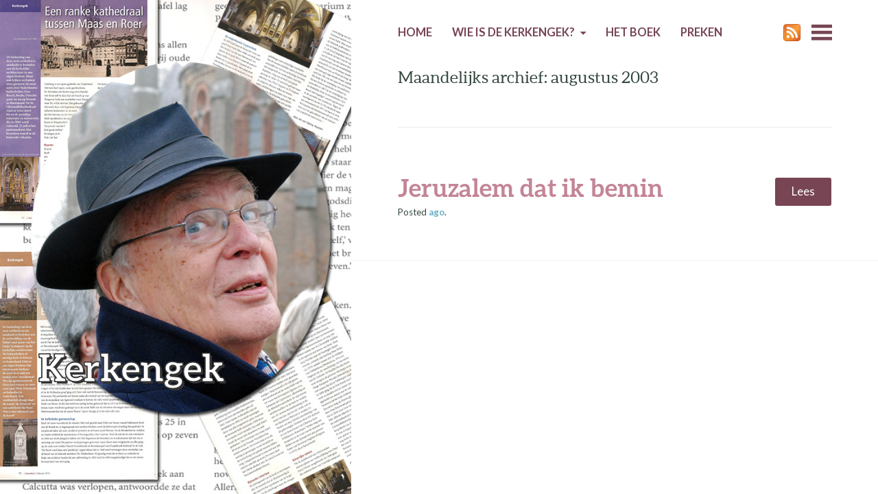

--- FILE ---
content_type: text/html; charset=UTF-8
request_url: https://www.kerkengek.nl/2003/08/
body_size: 7600
content:
<!DOCTYPE html><html
lang=nl-NL><head><meta
charset="UTF-8"><meta
name="viewport" content="width=device-width"><title>augustus 2003 - Kerkengek</title><link
rel=profile href=http://gmpg.org/xfn/11><link
rel=pingback href=https://www.kerkengek.nl/xmlrpc.php><link
rel=icon type=image/x-icon href=https://www.kerkengek.nl/wp-content/themes/kerkengek/img/favicon.ico><link
rel=icon type=image/png href=https://www.kerkengek.nl/wp-content/themes/kerkengek/img/favicon.png><link
rel=apple-touch-icon-precomposed href=https://www.kerkengek.nl/wp-content/themes/kerkengek/img/favicon.png><meta
name='robots' content='noindex, follow'><title>augustus 2003 - Kerkengek</title><meta
property="og:locale" content="nl_NL"><meta
property="og:type" content="website"><meta
property="og:title" content="augustus 2003 - Kerkengek"><meta
property="og:url" content="https://www.kerkengek.nl/2003/08/"><meta
property="og:site_name" content="Kerkengek"> <script type=application/ld+json class=yoast-schema-graph>{"@context":"https://schema.org","@graph":[{"@type":"CollectionPage","@id":"https://www.kerkengek.nl/2003/08/","url":"https://www.kerkengek.nl/2003/08/","name":"augustus 2003 - Kerkengek","isPartOf":{"@id":"https://www.kerkengek.nl/#website"},"breadcrumb":{"@id":"https://www.kerkengek.nl/2003/08/#breadcrumb"},"inLanguage":"nl-NL"},{"@type":"BreadcrumbList","@id":"https://www.kerkengek.nl/2003/08/#breadcrumb","itemListElement":[{"@type":"ListItem","position":1,"name":"Home","item":"https://www.kerkengek.nl/"},{"@type":"ListItem","position":2,"name":"Archieven voor augustus 2003"}]},{"@type":"WebSite","@id":"https://www.kerkengek.nl/#website","url":"https://www.kerkengek.nl/","name":"Kerkengek","description":"","potentialAction":[{"@type":"SearchAction","target":{"@type":"EntryPoint","urlTemplate":"https://www.kerkengek.nl/?s={search_term_string}"},"query-input":"required name=search_term_string"}],"inLanguage":"nl-NL"}]}</script> <link
rel=dns-prefetch href=//fonts.googleapis.com><link
rel=alternate type=application/rss+xml title="Kerkengek &raquo; feed" href=https://www.kerkengek.nl/feed/ ><link
rel=alternate type=application/rss+xml title="Kerkengek &raquo; reactiesfeed" href=https://www.kerkengek.nl/comments/feed/ > <script>/*<![CDATA[*/window._wpemojiSettings = {"baseUrl":"https:\/\/s.w.org\/images\/core\/emoji\/14.0.0\/72x72\/","ext":".png","svgUrl":"https:\/\/s.w.org\/images\/core\/emoji\/14.0.0\/svg\/","svgExt":".svg","source":{"concatemoji":"https:\/\/www.kerkengek.nl\/wp-includes\/js\/wp-emoji-release.min.js?ver=6.4.5"}};
/*! This file is auto-generated */
!function(i,n){var o,s,e;function c(e){try{var t={supportTests:e,timestamp:(new Date).valueOf()};sessionStorage.setItem(o,JSON.stringify(t))}catch(e){}}function p(e,t,n){e.clearRect(0,0,e.canvas.width,e.canvas.height),e.fillText(t,0,0);var t=new Uint32Array(e.getImageData(0,0,e.canvas.width,e.canvas.height).data),r=(e.clearRect(0,0,e.canvas.width,e.canvas.height),e.fillText(n,0,0),new Uint32Array(e.getImageData(0,0,e.canvas.width,e.canvas.height).data));return t.every(function(e,t){return e===r[t]})}function u(e,t,n){switch(t){case"flag":return n(e,"\ud83c\udff3\ufe0f\u200d\u26a7\ufe0f","\ud83c\udff3\ufe0f\u200b\u26a7\ufe0f")?!1:!n(e,"\ud83c\uddfa\ud83c\uddf3","\ud83c\uddfa\u200b\ud83c\uddf3")&&!n(e,"\ud83c\udff4\udb40\udc67\udb40\udc62\udb40\udc65\udb40\udc6e\udb40\udc67\udb40\udc7f","\ud83c\udff4\u200b\udb40\udc67\u200b\udb40\udc62\u200b\udb40\udc65\u200b\udb40\udc6e\u200b\udb40\udc67\u200b\udb40\udc7f");case"emoji":return!n(e,"\ud83e\udef1\ud83c\udffb\u200d\ud83e\udef2\ud83c\udfff","\ud83e\udef1\ud83c\udffb\u200b\ud83e\udef2\ud83c\udfff")}return!1}function f(e,t,n){var r="undefined"!=typeof WorkerGlobalScope&&self instanceof WorkerGlobalScope?new OffscreenCanvas(300,150):i.createElement("canvas"),a=r.getContext("2d",{willReadFrequently:!0}),o=(a.textBaseline="top",a.font="600 32px Arial",{});return e.forEach(function(e){o[e]=t(a,e,n)}),o}function t(e){var t=i.createElement("script");t.src=e,t.defer=!0,i.head.appendChild(t)}"undefined"!=typeof Promise&&(o="wpEmojiSettingsSupports",s=["flag","emoji"],n.supports={everything:!0,everythingExceptFlag:!0},e=new Promise(function(e){i.addEventListener("DOMContentLoaded",e,{once:!0})}),new Promise(function(t){var n=function(){try{var e=JSON.parse(sessionStorage.getItem(o));if("object"==typeof e&&"number"==typeof e.timestamp&&(new Date).valueOf()<e.timestamp+604800&&"object"==typeof e.supportTests)return e.supportTests}catch(e){}return null}();if(!n){if("undefined"!=typeof Worker&&"undefined"!=typeof OffscreenCanvas&&"undefined"!=typeof URL&&URL.createObjectURL&&"undefined"!=typeof Blob)try{var e="postMessage("+f.toString()+"("+[JSON.stringify(s),u.toString(),p.toString()].join(",")+"));",r=new Blob([e],{type:"text/javascript"}),a=new Worker(URL.createObjectURL(r),{name:"wpTestEmojiSupports"});return void(a.onmessage=function(e){c(n=e.data),a.terminate(),t(n)})}catch(e){}c(n=f(s,u,p))}t(n)}).then(function(e){for(var t in e)n.supports[t]=e[t],n.supports.everything=n.supports.everything&&n.supports[t],"flag"!==t&&(n.supports.everythingExceptFlag=n.supports.everythingExceptFlag&&n.supports[t]);n.supports.everythingExceptFlag=n.supports.everythingExceptFlag&&!n.supports.flag,n.DOMReady=!1,n.readyCallback=function(){n.DOMReady=!0}}).then(function(){return e}).then(function(){var e;n.supports.everything||(n.readyCallback(),(e=n.source||{}).concatemoji?t(e.concatemoji):e.wpemoji&&e.twemoji&&(t(e.twemoji),t(e.wpemoji)))}))}((window,document),window._wpemojiSettings);/*]]>*/</script> <style id=wp-emoji-styles-inline-css>img.wp-smiley, img.emoji {
		display: inline !important;
		border: none !important;
		box-shadow: none !important;
		height: 1em !important;
		width: 1em !important;
		margin: 0 0.07em !important;
		vertical-align: -0.1em !important;
		background: none !important;
		padding: 0 !important;
	}</style><link
rel=stylesheet href=https://www.kerkengek.nl/wp-content/cache/minify/a5ff7.css media=all><style id=classic-theme-styles-inline-css>/*! This file is auto-generated */
.wp-block-button__link{color:#fff;background-color:#32373c;border-radius:9999px;box-shadow:none;text-decoration:none;padding:calc(.667em + 2px) calc(1.333em + 2px);font-size:1.125em}.wp-block-file__button{background:#32373c;color:#fff;text-decoration:none}</style><style id=global-styles-inline-css>/*<![CDATA[*/body{--wp--preset--color--black: #000000;--wp--preset--color--cyan-bluish-gray: #abb8c3;--wp--preset--color--white: #ffffff;--wp--preset--color--pale-pink: #f78da7;--wp--preset--color--vivid-red: #cf2e2e;--wp--preset--color--luminous-vivid-orange: #ff6900;--wp--preset--color--luminous-vivid-amber: #fcb900;--wp--preset--color--light-green-cyan: #7bdcb5;--wp--preset--color--vivid-green-cyan: #00d084;--wp--preset--color--pale-cyan-blue: #8ed1fc;--wp--preset--color--vivid-cyan-blue: #0693e3;--wp--preset--color--vivid-purple: #9b51e0;--wp--preset--gradient--vivid-cyan-blue-to-vivid-purple: linear-gradient(135deg,rgba(6,147,227,1) 0%,rgb(155,81,224) 100%);--wp--preset--gradient--light-green-cyan-to-vivid-green-cyan: linear-gradient(135deg,rgb(122,220,180) 0%,rgb(0,208,130) 100%);--wp--preset--gradient--luminous-vivid-amber-to-luminous-vivid-orange: linear-gradient(135deg,rgba(252,185,0,1) 0%,rgba(255,105,0,1) 100%);--wp--preset--gradient--luminous-vivid-orange-to-vivid-red: linear-gradient(135deg,rgba(255,105,0,1) 0%,rgb(207,46,46) 100%);--wp--preset--gradient--very-light-gray-to-cyan-bluish-gray: linear-gradient(135deg,rgb(238,238,238) 0%,rgb(169,184,195) 100%);--wp--preset--gradient--cool-to-warm-spectrum: linear-gradient(135deg,rgb(74,234,220) 0%,rgb(151,120,209) 20%,rgb(207,42,186) 40%,rgb(238,44,130) 60%,rgb(251,105,98) 80%,rgb(254,248,76) 100%);--wp--preset--gradient--blush-light-purple: linear-gradient(135deg,rgb(255,206,236) 0%,rgb(152,150,240) 100%);--wp--preset--gradient--blush-bordeaux: linear-gradient(135deg,rgb(254,205,165) 0%,rgb(254,45,45) 50%,rgb(107,0,62) 100%);--wp--preset--gradient--luminous-dusk: linear-gradient(135deg,rgb(255,203,112) 0%,rgb(199,81,192) 50%,rgb(65,88,208) 100%);--wp--preset--gradient--pale-ocean: linear-gradient(135deg,rgb(255,245,203) 0%,rgb(182,227,212) 50%,rgb(51,167,181) 100%);--wp--preset--gradient--electric-grass: linear-gradient(135deg,rgb(202,248,128) 0%,rgb(113,206,126) 100%);--wp--preset--gradient--midnight: linear-gradient(135deg,rgb(2,3,129) 0%,rgb(40,116,252) 100%);--wp--preset--font-size--small: 13px;--wp--preset--font-size--medium: 20px;--wp--preset--font-size--large: 36px;--wp--preset--font-size--x-large: 42px;--wp--preset--spacing--20: 0.44rem;--wp--preset--spacing--30: 0.67rem;--wp--preset--spacing--40: 1rem;--wp--preset--spacing--50: 1.5rem;--wp--preset--spacing--60: 2.25rem;--wp--preset--spacing--70: 3.38rem;--wp--preset--spacing--80: 5.06rem;--wp--preset--shadow--natural: 6px 6px 9px rgba(0, 0, 0, 0.2);--wp--preset--shadow--deep: 12px 12px 50px rgba(0, 0, 0, 0.4);--wp--preset--shadow--sharp: 6px 6px 0px rgba(0, 0, 0, 0.2);--wp--preset--shadow--outlined: 6px 6px 0px -3px rgba(255, 255, 255, 1), 6px 6px rgba(0, 0, 0, 1);--wp--preset--shadow--crisp: 6px 6px 0px rgba(0, 0, 0, 1);}:where(.is-layout-flex){gap: 0.5em;}:where(.is-layout-grid){gap: 0.5em;}body .is-layout-flow > .alignleft{float: left;margin-inline-start: 0;margin-inline-end: 2em;}body .is-layout-flow > .alignright{float: right;margin-inline-start: 2em;margin-inline-end: 0;}body .is-layout-flow > .aligncenter{margin-left: auto !important;margin-right: auto !important;}body .is-layout-constrained > .alignleft{float: left;margin-inline-start: 0;margin-inline-end: 2em;}body .is-layout-constrained > .alignright{float: right;margin-inline-start: 2em;margin-inline-end: 0;}body .is-layout-constrained > .aligncenter{margin-left: auto !important;margin-right: auto !important;}body .is-layout-constrained > :where(:not(.alignleft):not(.alignright):not(.alignfull)){max-width: var(--wp--style--global--content-size);margin-left: auto !important;margin-right: auto !important;}body .is-layout-constrained > .alignwide{max-width: var(--wp--style--global--wide-size);}body .is-layout-flex{display: flex;}body .is-layout-flex{flex-wrap: wrap;align-items: center;}body .is-layout-flex > *{margin: 0;}body .is-layout-grid{display: grid;}body .is-layout-grid > *{margin: 0;}:where(.wp-block-columns.is-layout-flex){gap: 2em;}:where(.wp-block-columns.is-layout-grid){gap: 2em;}:where(.wp-block-post-template.is-layout-flex){gap: 1.25em;}:where(.wp-block-post-template.is-layout-grid){gap: 1.25em;}.has-black-color{color: var(--wp--preset--color--black) !important;}.has-cyan-bluish-gray-color{color: var(--wp--preset--color--cyan-bluish-gray) !important;}.has-white-color{color: var(--wp--preset--color--white) !important;}.has-pale-pink-color{color: var(--wp--preset--color--pale-pink) !important;}.has-vivid-red-color{color: var(--wp--preset--color--vivid-red) !important;}.has-luminous-vivid-orange-color{color: var(--wp--preset--color--luminous-vivid-orange) !important;}.has-luminous-vivid-amber-color{color: var(--wp--preset--color--luminous-vivid-amber) !important;}.has-light-green-cyan-color{color: var(--wp--preset--color--light-green-cyan) !important;}.has-vivid-green-cyan-color{color: var(--wp--preset--color--vivid-green-cyan) !important;}.has-pale-cyan-blue-color{color: var(--wp--preset--color--pale-cyan-blue) !important;}.has-vivid-cyan-blue-color{color: var(--wp--preset--color--vivid-cyan-blue) !important;}.has-vivid-purple-color{color: var(--wp--preset--color--vivid-purple) !important;}.has-black-background-color{background-color: var(--wp--preset--color--black) !important;}.has-cyan-bluish-gray-background-color{background-color: var(--wp--preset--color--cyan-bluish-gray) !important;}.has-white-background-color{background-color: var(--wp--preset--color--white) !important;}.has-pale-pink-background-color{background-color: var(--wp--preset--color--pale-pink) !important;}.has-vivid-red-background-color{background-color: var(--wp--preset--color--vivid-red) !important;}.has-luminous-vivid-orange-background-color{background-color: var(--wp--preset--color--luminous-vivid-orange) !important;}.has-luminous-vivid-amber-background-color{background-color: var(--wp--preset--color--luminous-vivid-amber) !important;}.has-light-green-cyan-background-color{background-color: var(--wp--preset--color--light-green-cyan) !important;}.has-vivid-green-cyan-background-color{background-color: var(--wp--preset--color--vivid-green-cyan) !important;}.has-pale-cyan-blue-background-color{background-color: var(--wp--preset--color--pale-cyan-blue) !important;}.has-vivid-cyan-blue-background-color{background-color: var(--wp--preset--color--vivid-cyan-blue) !important;}.has-vivid-purple-background-color{background-color: var(--wp--preset--color--vivid-purple) !important;}.has-black-border-color{border-color: var(--wp--preset--color--black) !important;}.has-cyan-bluish-gray-border-color{border-color: var(--wp--preset--color--cyan-bluish-gray) !important;}.has-white-border-color{border-color: var(--wp--preset--color--white) !important;}.has-pale-pink-border-color{border-color: var(--wp--preset--color--pale-pink) !important;}.has-vivid-red-border-color{border-color: var(--wp--preset--color--vivid-red) !important;}.has-luminous-vivid-orange-border-color{border-color: var(--wp--preset--color--luminous-vivid-orange) !important;}.has-luminous-vivid-amber-border-color{border-color: var(--wp--preset--color--luminous-vivid-amber) !important;}.has-light-green-cyan-border-color{border-color: var(--wp--preset--color--light-green-cyan) !important;}.has-vivid-green-cyan-border-color{border-color: var(--wp--preset--color--vivid-green-cyan) !important;}.has-pale-cyan-blue-border-color{border-color: var(--wp--preset--color--pale-cyan-blue) !important;}.has-vivid-cyan-blue-border-color{border-color: var(--wp--preset--color--vivid-cyan-blue) !important;}.has-vivid-purple-border-color{border-color: var(--wp--preset--color--vivid-purple) !important;}.has-vivid-cyan-blue-to-vivid-purple-gradient-background{background: var(--wp--preset--gradient--vivid-cyan-blue-to-vivid-purple) !important;}.has-light-green-cyan-to-vivid-green-cyan-gradient-background{background: var(--wp--preset--gradient--light-green-cyan-to-vivid-green-cyan) !important;}.has-luminous-vivid-amber-to-luminous-vivid-orange-gradient-background{background: var(--wp--preset--gradient--luminous-vivid-amber-to-luminous-vivid-orange) !important;}.has-luminous-vivid-orange-to-vivid-red-gradient-background{background: var(--wp--preset--gradient--luminous-vivid-orange-to-vivid-red) !important;}.has-very-light-gray-to-cyan-bluish-gray-gradient-background{background: var(--wp--preset--gradient--very-light-gray-to-cyan-bluish-gray) !important;}.has-cool-to-warm-spectrum-gradient-background{background: var(--wp--preset--gradient--cool-to-warm-spectrum) !important;}.has-blush-light-purple-gradient-background{background: var(--wp--preset--gradient--blush-light-purple) !important;}.has-blush-bordeaux-gradient-background{background: var(--wp--preset--gradient--blush-bordeaux) !important;}.has-luminous-dusk-gradient-background{background: var(--wp--preset--gradient--luminous-dusk) !important;}.has-pale-ocean-gradient-background{background: var(--wp--preset--gradient--pale-ocean) !important;}.has-electric-grass-gradient-background{background: var(--wp--preset--gradient--electric-grass) !important;}.has-midnight-gradient-background{background: var(--wp--preset--gradient--midnight) !important;}.has-small-font-size{font-size: var(--wp--preset--font-size--small) !important;}.has-medium-font-size{font-size: var(--wp--preset--font-size--medium) !important;}.has-large-font-size{font-size: var(--wp--preset--font-size--large) !important;}.has-x-large-font-size{font-size: var(--wp--preset--font-size--x-large) !important;}
.wp-block-navigation a:where(:not(.wp-element-button)){color: inherit;}
:where(.wp-block-post-template.is-layout-flex){gap: 1.25em;}:where(.wp-block-post-template.is-layout-grid){gap: 1.25em;}
:where(.wp-block-columns.is-layout-flex){gap: 2em;}:where(.wp-block-columns.is-layout-grid){gap: 2em;}
.wp-block-pullquote{font-size: 1.5em;line-height: 1.6;}/*]]>*/</style><link
rel=stylesheet href=https://www.kerkengek.nl/wp-content/cache/minify/889da.css media=all><link
rel=stylesheet id=font-awesome-css href='https://maxcdn.bootstrapcdn.com/font-awesome/4.3.0/css/font-awesome.min.css?ver=4.3.0' type=text/css media=all><link
rel=stylesheet href=https://www.kerkengek.nl/wp-content/cache/minify/3c4a9.css media=all><link
rel=stylesheet id=bushwick-lato-css href='https://fonts.googleapis.com/css?family=Lato%3A400%2C700%2C400italic%2C700italic%2C900&#038;subset=latin%2Clatin-ext' type=text/css media=all><link
rel=stylesheet href=https://www.kerkengek.nl/wp-content/cache/minify/cb772.css media=all> <script id=wpgmza_data-js-extra>var wpgmza_google_api_status = {"message":"Enqueued","code":"ENQUEUED"};</script> <script src=https://www.kerkengek.nl/wp-content/cache/minify/13f58.js></script> <script src="https://maxcdn.bootstrapcdn.com/bootstrap/3.3.4/js/bootstrap.min.js?ver=3.3.4" id=bootstrap-js></script> <script src=https://www.kerkengek.nl/wp-content/cache/minify/c30b3.js></script> <script id=wpu-plugin-js-extra>var settings = {"enableLightbox":"1"};</script> <script src=https://www.kerkengek.nl/wp-content/cache/minify/9a70d.js></script> <link
rel=https://api.w.org/ href=https://www.kerkengek.nl/wp-json/ ><link
rel=EditURI type=application/rsd+xml title=RSD href=https://www.kerkengek.nl/xmlrpc.php?rsd><meta
name="generator" content="WordPress 6.4.5"><style>.recentcomments a{display:inline !important;padding:0 !important;margin:0 !important;}</style><style>.site-header {
			background: rgba(51, 71, 61, 0.05) url(https://www.kerkengek.nl/wp-content/themes/kerkengek/img/header.jpg) no-repeat scroll center;
			background-size: cover;
		}</style></head><body
class="archive date"><header
id=masthead class=site-header role=banner><div
class=site-branding><h1 class="site-title"><a
href=https://www.kerkengek.nl/ title=Kerkengek rel=home>Kerkengek</a></h1><p
class=site-description></p></div></header><div
id=secondary class=widget-area role=complementary><div
class=widget-container><aside
id=search-2 class="widget widget_search"><form
role=search method=get class=search-form action=https://www.kerkengek.nl/ >
<label>
<span
class=screen-reader-text>Zoek op:</span>
<input
type=search class=search-field placeholder="Zoek &hellip;" value name=s title="Zoek op:">
</label>
<input
type=submit class=search-submit value=Zoeken></form></aside><aside
id=recent-posts-2 class="widget widget_recent_entries"><h1 class="widget-title">Recente berichten</h1><ul>
<li>
<a
href=https://www.kerkengek.nl/8-maart-ja-we-blijven-er-in-geloven/ >8 maart: Ja, we blijven er in geloven</a>
</li>
<li>
<a
href=https://www.kerkengek.nl/afscheid-van-een-105-jarige-o-l-v-geboortekerk-wormerveer-1915-2020/ >Afscheid van een 105-jarige: O.L.V. Geboortekerk Wormerveer 1915-2020</a>
</li>
<li>
<a
href=https://www.kerkengek.nl/hoe-de-kerk-zich-vernieuwde-aan-de-haarlemmermeer/ >Hoe de kerk zich vernieuwde aan de Haarlemmermeer</a>
</li>
<li>
<a
href=https://www.kerkengek.nl/kerstmis-het-wonderlijke-feest/ >Kerstmis: Het wonderlijke feest</a>
</li>
<li>
<a
href=https://www.kerkengek.nl/3-november-wij-mogen-er-zijn-zoals-wij-zijn/ >3 november: Wij mogen er zijn zoals wij zijn…</a>
</li></ul></aside><aside
id=recent-comments-2 class="widget widget_recent_comments"><h1 class="widget-title">Recente reacties</h1><ul
id=recentcomments><li
class=recentcomments><span
class=comment-author-link>Pieter Bervoets</span> op <a
href=https://www.kerkengek.nl/de-heemsteedse-bavo-en-zijn-klokken/#comment-4474>De Heemsteedse Bavo en zijn klokken</a></li><li
class=recentcomments><span
class=comment-author-link>peter mol</span> op <a
href=https://www.kerkengek.nl/plotseling-geen-dak-boven-de-hoofden/#comment-4430>Plotseling geen dak boven de hoofden</a></li><li
class=recentcomments><span
class=comment-author-link>Boris Meijer</span> op <a
href=https://www.kerkengek.nl/1-september-heilzaam-ontregelen/#comment-4418>1 september: Heilzaam ontregelen</a></li><li
class=recentcomments><span
class=comment-author-link>Pol Herman</span> op <a
href=https://www.kerkengek.nl/hoogwoud/#comment-4406>Hoogwoud</a></li><li
class=recentcomments><span
class=comment-author-link>Kees Prins</span> op <a
href=https://www.kerkengek.nl/een-dynamische-karspel/#comment-4383>Een dynamische karspel</a></li></ul></aside><aside
id=archives-2 class="widget widget_archive"><h1 class="widget-title">Archieven</h1><ul>
<li><a
href=https://www.kerkengek.nl/2020/03/ >maart 2020</a></li>
<li><a
href=https://www.kerkengek.nl/2020/02/ >februari 2020</a></li>
<li><a
href=https://www.kerkengek.nl/2020/01/ >januari 2020</a></li>
<li><a
href=https://www.kerkengek.nl/2019/09/ >september 2019</a></li>
<li><a
href=https://www.kerkengek.nl/2019/08/ >augustus 2019</a></li>
<li><a
href=https://www.kerkengek.nl/2019/07/ >juli 2019</a></li>
<li><a
href=https://www.kerkengek.nl/2019/06/ >juni 2019</a></li>
<li><a
href=https://www.kerkengek.nl/2019/05/ >mei 2019</a></li>
<li><a
href=https://www.kerkengek.nl/2019/04/ >april 2019</a></li>
<li><a
href=https://www.kerkengek.nl/2017/10/ >oktober 2017</a></li>
<li><a
href=https://www.kerkengek.nl/2017/05/ >mei 2017</a></li>
<li><a
href=https://www.kerkengek.nl/2017/01/ >januari 2017</a></li>
<li><a
href=https://www.kerkengek.nl/2016/12/ >december 2016</a></li>
<li><a
href=https://www.kerkengek.nl/2016/11/ >november 2016</a></li>
<li><a
href=https://www.kerkengek.nl/2016/07/ >juli 2016</a></li>
<li><a
href=https://www.kerkengek.nl/2016/05/ >mei 2016</a></li>
<li><a
href=https://www.kerkengek.nl/2016/03/ >maart 2016</a></li>
<li><a
href=https://www.kerkengek.nl/2016/02/ >februari 2016</a></li>
<li><a
href=https://www.kerkengek.nl/2016/01/ >januari 2016</a></li>
<li><a
href=https://www.kerkengek.nl/2015/12/ >december 2015</a></li>
<li><a
href=https://www.kerkengek.nl/2015/11/ >november 2015</a></li>
<li><a
href=https://www.kerkengek.nl/2015/10/ >oktober 2015</a></li>
<li><a
href=https://www.kerkengek.nl/2015/09/ >september 2015</a></li>
<li><a
href=https://www.kerkengek.nl/2015/07/ >juli 2015</a></li>
<li><a
href=https://www.kerkengek.nl/2015/05/ >mei 2015</a></li>
<li><a
href=https://www.kerkengek.nl/2015/04/ >april 2015</a></li>
<li><a
href=https://www.kerkengek.nl/2015/03/ >maart 2015</a></li>
<li><a
href=https://www.kerkengek.nl/2014/12/ >december 2014</a></li>
<li><a
href=https://www.kerkengek.nl/2014/11/ >november 2014</a></li>
<li><a
href=https://www.kerkengek.nl/2014/10/ >oktober 2014</a></li>
<li><a
href=https://www.kerkengek.nl/2014/09/ >september 2014</a></li>
<li><a
href=https://www.kerkengek.nl/2014/06/ >juni 2014</a></li>
<li><a
href=https://www.kerkengek.nl/2014/05/ >mei 2014</a></li>
<li><a
href=https://www.kerkengek.nl/2014/04/ >april 2014</a></li>
<li><a
href=https://www.kerkengek.nl/2014/03/ >maart 2014</a></li>
<li><a
href=https://www.kerkengek.nl/2014/02/ >februari 2014</a></li>
<li><a
href=https://www.kerkengek.nl/2013/12/ >december 2013</a></li>
<li><a
href=https://www.kerkengek.nl/2013/11/ >november 2013</a></li>
<li><a
href=https://www.kerkengek.nl/2013/09/ >september 2013</a></li>
<li><a
href=https://www.kerkengek.nl/2013/07/ >juli 2013</a></li>
<li><a
href=https://www.kerkengek.nl/2013/06/ >juni 2013</a></li>
<li><a
href=https://www.kerkengek.nl/2013/05/ >mei 2013</a></li>
<li><a
href=https://www.kerkengek.nl/2013/04/ >april 2013</a></li>
<li><a
href=https://www.kerkengek.nl/2013/03/ >maart 2013</a></li>
<li><a
href=https://www.kerkengek.nl/2013/02/ >februari 2013</a></li>
<li><a
href=https://www.kerkengek.nl/2012/12/ >december 2012</a></li>
<li><a
href=https://www.kerkengek.nl/2012/11/ >november 2012</a></li>
<li><a
href=https://www.kerkengek.nl/2012/10/ >oktober 2012</a></li>
<li><a
href=https://www.kerkengek.nl/2012/09/ >september 2012</a></li>
<li><a
href=https://www.kerkengek.nl/2012/07/ >juli 2012</a></li>
<li><a
href=https://www.kerkengek.nl/2012/06/ >juni 2012</a></li>
<li><a
href=https://www.kerkengek.nl/2012/05/ >mei 2012</a></li>
<li><a
href=https://www.kerkengek.nl/2012/04/ >april 2012</a></li>
<li><a
href=https://www.kerkengek.nl/2012/03/ >maart 2012</a></li>
<li><a
href=https://www.kerkengek.nl/2012/02/ >februari 2012</a></li>
<li><a
href=https://www.kerkengek.nl/2011/12/ >december 2011</a></li>
<li><a
href=https://www.kerkengek.nl/2011/11/ >november 2011</a></li>
<li><a
href=https://www.kerkengek.nl/2011/10/ >oktober 2011</a></li>
<li><a
href=https://www.kerkengek.nl/2011/09/ >september 2011</a></li>
<li><a
href=https://www.kerkengek.nl/2011/07/ >juli 2011</a></li>
<li><a
href=https://www.kerkengek.nl/2011/06/ >juni 2011</a></li>
<li><a
href=https://www.kerkengek.nl/2011/05/ >mei 2011</a></li>
<li><a
href=https://www.kerkengek.nl/2011/04/ >april 2011</a></li>
<li><a
href=https://www.kerkengek.nl/2011/03/ >maart 2011</a></li>
<li><a
href=https://www.kerkengek.nl/2011/02/ >februari 2011</a></li>
<li><a
href=https://www.kerkengek.nl/2010/12/ >december 2010</a></li>
<li><a
href=https://www.kerkengek.nl/2010/11/ >november 2010</a></li>
<li><a
href=https://www.kerkengek.nl/2010/10/ >oktober 2010</a></li>
<li><a
href=https://www.kerkengek.nl/2010/09/ >september 2010</a></li>
<li><a
href=https://www.kerkengek.nl/2010/07/ >juli 2010</a></li>
<li><a
href=https://www.kerkengek.nl/2010/06/ >juni 2010</a></li>
<li><a
href=https://www.kerkengek.nl/2010/05/ >mei 2010</a></li>
<li><a
href=https://www.kerkengek.nl/2010/04/ >april 2010</a></li>
<li><a
href=https://www.kerkengek.nl/2010/03/ >maart 2010</a></li>
<li><a
href=https://www.kerkengek.nl/2010/02/ >februari 2010</a></li>
<li><a
href=https://www.kerkengek.nl/2009/12/ >december 2009</a></li>
<li><a
href=https://www.kerkengek.nl/2009/11/ >november 2009</a></li>
<li><a
href=https://www.kerkengek.nl/2009/10/ >oktober 2009</a></li>
<li><a
href=https://www.kerkengek.nl/2009/09/ >september 2009</a></li>
<li><a
href=https://www.kerkengek.nl/2009/07/ >juli 2009</a></li>
<li><a
href=https://www.kerkengek.nl/2009/06/ >juni 2009</a></li>
<li><a
href=https://www.kerkengek.nl/2009/05/ >mei 2009</a></li>
<li><a
href=https://www.kerkengek.nl/2009/04/ >april 2009</a></li>
<li><a
href=https://www.kerkengek.nl/2009/03/ >maart 2009</a></li>
<li><a
href=https://www.kerkengek.nl/2009/02/ >februari 2009</a></li>
<li><a
href=https://www.kerkengek.nl/2008/12/ >december 2008</a></li>
<li><a
href=https://www.kerkengek.nl/2008/11/ >november 2008</a></li>
<li><a
href=https://www.kerkengek.nl/2008/10/ >oktober 2008</a></li>
<li><a
href=https://www.kerkengek.nl/2008/09/ >september 2008</a></li>
<li><a
href=https://www.kerkengek.nl/2008/07/ >juli 2008</a></li>
<li><a
href=https://www.kerkengek.nl/2008/06/ >juni 2008</a></li>
<li><a
href=https://www.kerkengek.nl/2008/05/ >mei 2008</a></li>
<li><a
href=https://www.kerkengek.nl/2008/04/ >april 2008</a></li>
<li><a
href=https://www.kerkengek.nl/2008/03/ >maart 2008</a></li>
<li><a
href=https://www.kerkengek.nl/2008/02/ >februari 2008</a></li>
<li><a
href=https://www.kerkengek.nl/2007/12/ >december 2007</a></li>
<li><a
href=https://www.kerkengek.nl/2007/11/ >november 2007</a></li>
<li><a
href=https://www.kerkengek.nl/2007/10/ >oktober 2007</a></li>
<li><a
href=https://www.kerkengek.nl/2007/09/ >september 2007</a></li>
<li><a
href=https://www.kerkengek.nl/2007/06/ >juni 2007</a></li>
<li><a
href=https://www.kerkengek.nl/2007/05/ >mei 2007</a></li>
<li><a
href=https://www.kerkengek.nl/2007/03/ >maart 2007</a></li>
<li><a
href=https://www.kerkengek.nl/2007/02/ >februari 2007</a></li>
<li><a
href=https://www.kerkengek.nl/2006/12/ >december 2006</a></li>
<li><a
href=https://www.kerkengek.nl/2006/11/ >november 2006</a></li>
<li><a
href=https://www.kerkengek.nl/2006/10/ >oktober 2006</a></li>
<li><a
href=https://www.kerkengek.nl/2006/09/ >september 2006</a></li>
<li><a
href=https://www.kerkengek.nl/2006/05/ >mei 2006</a></li>
<li><a
href=https://www.kerkengek.nl/2006/04/ >april 2006</a></li>
<li><a
href=https://www.kerkengek.nl/2006/03/ >maart 2006</a></li>
<li><a
href=https://www.kerkengek.nl/2006/02/ >februari 2006</a></li>
<li><a
href=https://www.kerkengek.nl/2005/12/ >december 2005</a></li>
<li><a
href=https://www.kerkengek.nl/2005/11/ >november 2005</a></li>
<li><a
href=https://www.kerkengek.nl/2005/10/ >oktober 2005</a></li>
<li><a
href=https://www.kerkengek.nl/2005/09/ >september 2005</a></li>
<li><a
href=https://www.kerkengek.nl/2005/07/ >juli 2005</a></li>
<li><a
href=https://www.kerkengek.nl/2005/03/ >maart 2005</a></li>
<li><a
href=https://www.kerkengek.nl/2005/02/ >februari 2005</a></li>
<li><a
href=https://www.kerkengek.nl/2004/12/ >december 2004</a></li>
<li><a
href=https://www.kerkengek.nl/2004/10/ >oktober 2004</a></li>
<li><a
href=https://www.kerkengek.nl/2004/07/ >juli 2004</a></li>
<li><a
href=https://www.kerkengek.nl/2004/06/ >juni 2004</a></li>
<li><a
href=https://www.kerkengek.nl/2004/05/ >mei 2004</a></li>
<li><a
href=https://www.kerkengek.nl/2004/04/ >april 2004</a></li>
<li><a
href=https://www.kerkengek.nl/2004/03/ >maart 2004</a></li>
<li><a
href=https://www.kerkengek.nl/2004/02/ >februari 2004</a></li>
<li><a
href=https://www.kerkengek.nl/2003/12/ >december 2003</a></li>
<li><a
href=https://www.kerkengek.nl/2003/11/ >november 2003</a></li>
<li><a
href=https://www.kerkengek.nl/2003/10/ >oktober 2003</a></li>
<li><a
href=https://www.kerkengek.nl/2003/09/ >september 2003</a></li>
<li><a
href=https://www.kerkengek.nl/2003/08/ aria-current=page>augustus 2003</a></li>
<li><a
href=https://www.kerkengek.nl/2003/06/ >juni 2003</a></li>
<li><a
href=https://www.kerkengek.nl/2003/05/ >mei 2003</a></li>
<li><a
href=https://www.kerkengek.nl/2003/04/ >april 2003</a></li>
<li><a
href=https://www.kerkengek.nl/2003/03/ >maart 2003</a></li>
<li><a
href=https://www.kerkengek.nl/2002/12/ >december 2002</a></li>
<li><a
href=https://www.kerkengek.nl/2002/11/ >november 2002</a></li>
<li><a
href=https://www.kerkengek.nl/2002/10/ >oktober 2002</a></li>
<li><a
href=https://www.kerkengek.nl/2002/09/ >september 2002</a></li>
<li><a
href=https://www.kerkengek.nl/2002/08/ >augustus 2002</a></li>
<li><a
href=https://www.kerkengek.nl/2002/07/ >juli 2002</a></li>
<li><a
href=https://www.kerkengek.nl/2002/05/ >mei 2002</a></li>
<li><a
href=https://www.kerkengek.nl/2002/04/ >april 2002</a></li>
<li><a
href=https://www.kerkengek.nl/2002/03/ >maart 2002</a></li>
<li><a
href=https://www.kerkengek.nl/2002/02/ >februari 2002</a></li>
<li><a
href=https://www.kerkengek.nl/2001/12/ >december 2001</a></li>
<li><a
href=https://www.kerkengek.nl/2001/11/ >november 2001</a></li>
<li><a
href=https://www.kerkengek.nl/2001/10/ >oktober 2001</a></li>
<li><a
href=https://www.kerkengek.nl/2001/09/ >september 2001</a></li>
<li><a
href=https://www.kerkengek.nl/2001/06/ >juni 2001</a></li>
<li><a
href=https://www.kerkengek.nl/2001/05/ >mei 2001</a></li>
<li><a
href=https://www.kerkengek.nl/2001/04/ >april 2001</a></li>
<li><a
href=https://www.kerkengek.nl/2001/03/ >maart 2001</a></li>
<li><a
href=https://www.kerkengek.nl/2001/02/ >februari 2001</a></li>
<li><a
href=https://www.kerkengek.nl/2001/01/ >januari 2001</a></li></ul></aside><aside
id=categories-2 class="widget widget_categories"><h1 class="widget-title">Categorieën</h1><ul>
<li
class="cat-item cat-item-17"><a
href=https://www.kerkengek.nl/category/basilieken/ >Basilieken</a>
</li>
<li
class="cat-item cat-item-2"><a
href=https://www.kerkengek.nl/category/kathedralen/ >Kathedralen</a>
</li>
<li
class="cat-item cat-item-3"><a
href=https://www.kerkengek.nl/category/kerken/ >kerken</a>
</li>
<li
class="cat-item cat-item-81"><a
href=https://www.kerkengek.nl/category/overige/ >Overige</a>
</li>
<li
class="cat-item cat-item-85"><a
href=https://www.kerkengek.nl/category/preken/ >Preken</a>
</li>
<li
class="cat-item cat-item-84"><a
href=https://www.kerkengek.nl/category/schuilkerken/ >Schuilkerken</a>
</li></ul></aside><aside
id=meta-2 class="widget widget_meta"><h1 class="widget-title">Meta</h1><ul>
<li><a
rel=nofollow href=https://www.kerkengek.nl/wp-login.php>Inloggen</a></li>
<li><a
href=https://www.kerkengek.nl/feed/ >Berichten feed</a></li>
<li><a
href=https://www.kerkengek.nl/comments/feed/ >Reacties feed</a></li><li><a
href=https://wordpress.org/ >WordPress.org</a></li></ul></aside></div></div><section
id=primary class=content-area><main
id=main class=site-main role=main><nav
id=site-navigation class=navigation-main role=navigation><h1 class="menu-toggle genericon"></h1><div
class="screen-reader-text skip-link"><a
href=#content title="Spring naar inhoud">Spring naar inhoud</a></div><div
class=menu-main-menu-container><ul
id=menu-main-menu class=menu><li
id=menu-item-466 class="menu-item menu-item-type-post_type menu-item-object-page menu-item-home menu-item-466"><a
href=https://www.kerkengek.nl/ >Home</a></li>
<li
id=menu-item-469 class="menu-item menu-item-type-post_type menu-item-object-page menu-item-has-children menu-item-469"><a
href=https://www.kerkengek.nl/wie-is-de-kerkengek/ >Wie is de kerkengek?</a><ul
class=sub-menu>
<li
id=menu-item-1133 class="menu-item menu-item-type-custom menu-item-object-custom menu-item-1133"><a
href=//www.kerkengek.nl/kerkengek-een-levenslange-speurtocht/ >Inleiding</a></li></ul>
</li>
<li
id=menu-item-467 class="menu-item menu-item-type-post_type menu-item-object-page menu-item-467"><a
href=https://www.kerkengek.nl/het-boek/ >Het boek</a></li>
<li
id=menu-item-2630 class="menu-item menu-item-type-taxonomy menu-item-object-category menu-item-2630"><a
href=https://www.kerkengek.nl/category/preken/ >Preken</a></li></ul></div>	<a
class=feed href=https://www.kerkengek.nl/feed/ ><img
src=https://www.kerkengek.nl/wp-content/themes/kerkengek/img/feed-icon-28x28.png alt="RSS Feed" title="RSS Feed"></a>
<a
class="widget-handle genericon" href=#></a></nav><header
class=page-header><h1 class="page-title">
Maandelijks archief: augustus 2003</h1></header><article
id=post-897 class="entry-preview post-897 post type-post status-publish format-standard hentry category-basilieken category-kathedralen category-kerken"><header
class=entry-header><h1 class="entry-title"><a
href=https://www.kerkengek.nl/jeruzalem-dat-ik-bemin/ rel=bookmark>Jeruzalem dat ik bemin</a></h1></header><div
class=entry-permalink>
<a
class=more-link href=https://www.kerkengek.nl/jeruzalem-dat-ik-bemin/ title="Jeruzalem dat ik bemin" rel=bookmark>Lees</a></div><footer
class=entry-meta>
Posted <a
href=https://www.kerkengek.nl/jeruzalem-dat-ik-bemin/ title=09:00 rel=bookmark><time
class=entry-date datetime=2003-08-01T09:00:27+02:00></time> ago</a><span
class=byline> by <span
class="author vcard"><a
class="url fn n" href=https://www.kerkengek.nl/author/mkools/ title="Bekijk alle berichten van Maarten Kools" rel=author>Maarten Kools</a></span></span>.</footer></article></main></section><footer
id=colophon class=site-footer role=contentinfo><div
class=site-info><p>
<a
href=http://wordpress.org/ title="Een semantisch persoonlijk publicatieplatform" rel=generator>Proudly powered by WordPress.</a>
Thema: Bushwick door <a
href=http://molovo.co.uk rel=designer>James Dinsdale</a>.</p></div></footer> <script>(function(i,s,o,g,r,a,m){i['GoogleAnalyticsObject']=r;i[r]=i[r]||function(){
            (i[r].q=i[r].q||[]).push(arguments)},i[r].l=1*new Date();a=s.createElement(o),
            m=s.getElementsByTagName(o)[0];a.async=1;a.src=g;m.parentNode.insertBefore(a,m)
        })(window,document,'script','//www.google-analytics.com/analytics.js','ga');

        ga('create', 'UA-56805775-1', 'auto');
        ga('send', 'pageview');</script> <script src=https://www.kerkengek.nl/wp-content/cache/minify/38329.js></script> <script id=bushwick-functions-js-extra>var bushwick_functions_vars = {"home_url":"https:\/\/www.kerkengek.nl\/"};</script> <script src=https://www.kerkengek.nl/wp-content/cache/minify/5b1b0.js></script> </body></html>

--- FILE ---
content_type: text/css
request_url: https://www.kerkengek.nl/wp-content/cache/minify/3c4a9.css
body_size: 703
content:
icon.fa-2{font-size:2em}icon.fa-3{font-size:4em}icon.fa-4{font-size:7em}icon.fa-5{font-size:12em}icon.fa-6{font-size:20em}@media screen and (max-width: 919px){icon.fa-2{font-size:1.1em}icon.fa-3{font-size:2.35em}icon.fa-4{font-size:4.1em}icon.fa-5{font-size:7em}icon.fa-6{font-size:11.7em}}@media screen and (max-width: 719px){icon.fa-2{font-size:0.55em}icon.fa-3{font-size:1.1em}icon.fa-4{font-size:2.05em}icon.fa-5{font-size:3.5em}icon.fa-6{font-size:5.85em}}icon.social{background-image:url('/wp-content/plugins/wp-wordpress-utilities/images/social-media-52x52.png?version=<wp-major>.<wp-minor>.<build>.<revision>');width:52px;height:52px;display:inline-block}@media screen and (max-width: 919px){icon.social{background-image:url('/wp-content/plugins/wp-wordpress-utilities/images/social-media-32x32.png?version=<wp-major>.<wp-minor>.<build>.<revision>');width:32px;height:32px}}@media screen and (max-width: 719px){icon.social{background-image:url('/wp-content/plugins/wp-wordpress-utilities/images/social-media-16x16.png?version=<wp-major>.<wp-minor>.<build>.<revision>');width:16px;height:16px}}icon.social.medium{background-image:url('/wp-content/plugins/wp-wordpress-utilities/images/social-media-32x32.png?version=<wp-major>.<wp-minor>.<build>.<revision>');width:32px;height:32px}icon.social.small{background-image:url('/wp-content/plugins/wp-wordpress-utilities/images/social-media-16x16.png?version=<wp-major>.<wp-minor>.<build>.<revision>');width:16px;height:16px}icon.social.blog{background-position:0 0}icon.social.app-store{background-position:-60px 0}icon.social.foursquare{background-position:-120px 0}icon.social.dribbble{background-position:-180px 0}icon.social.facebook{background-position:-240px 0}icon.social.soundcloud{background-position:0 -60px}icon.social.github{background-position:-60px -60px}icon.social.google-play{background-position:-120px -60px}icon.social.google-plus{background-position:-180px -60px}icon.social.instagram{background-position:-240px -60px}icon.social.linkedin{background-position:0 -120px}icon.social.pintrest{background-position:-60px -120px}icon.social.quora{background-position:-120px -120px}icon.social.tumblr{background-position:-180px -120px}icon.social.twitter{background-position:-240px -120px}icon.social.vimeo{background-position:0 -180px}icon.social.vine{background-position:-60px -180px}icon.social.windows{background-position:-120px -180px}icon.social.yelp{background-position:-180px -180px}icon.social.youtube{background-position:-240px -180px}.slick-slider{margin-bottom:1em;margin-left:auto;margin-right:auto}.slick-slide{position:relative}.slick-slide:after{content:'\A';position:absolute;width:100%;height:100%;top:0;left:0;background-color:rgba(51, 51, 51, 0.5);background-image:url('/wp-content/plugins/wp-wordpress-utilities/images/zoomin.png');background-repeat:no-repeat;background-position:center;opacity:0;transition:all 0.5s;-webkit-transition:all 0.5s;pointer-events:none}.slick-slide:hover:after{opacity:1}.slick-slide
img{margin-left:auto;margin-right:auto}.hentry ul.slick-dots{position:static;bottom:inherit;margin:0;list-style:none}.slick-next:before,.slick-prev:before{color:#333}.wpu-gallery.hidden{display:none}.img-responsive{display:block;max-width:100%;height:auto}

--- FILE ---
content_type: text/css
request_url: https://www.kerkengek.nl/wp-content/cache/minify/cb772.css
body_size: 18050
content:
@font-face{font-family:'Aleo';src:url('/wp-content/themes/bushwick/fonts/Aleo-Light-webfont.eot');src:url('/wp-content/themes/bushwick/fonts/Aleo-Light-webfont.eot?#iefix') format('embedded-opentype'),
url('/wp-content/themes/bushwick/fonts/Aleo-Light-webfont.woff') format('woff'),
url('/wp-content/themes/bushwick/fonts/Aleo-Light-webfont.ttf') format('truetype'),
url('/wp-content/themes/bushwick/fonts/Aleo-Light-webfont.svg#AleoLight') format('svg');font-weight:300;font-style:normal}@font-face{font-family:'Aleo';src:url('/wp-content/themes/bushwick/fonts/Aleo-LightItalic-webfont.eot');src:url('/wp-content/themes/bushwick/fonts/Aleo-LightItalic-webfont.eot?#iefix') format('embedded-opentype'),
url('/wp-content/themes/bushwick/fonts/Aleo-LightItalic-webfont.woff') format('woff'),
url('/wp-content/themes/bushwick/fonts/Aleo-LightItalic-webfont.ttf') format('truetype'),
url('/wp-content/themes/bushwick/fonts/Aleo-LightItalic-webfont.svg#AleoLightItalic') format('svg');font-weight:300;font-style:italic}@font-face{font-family:'Aleo';src:url('/wp-content/themes/bushwick/fonts/Aleo-Regular-webfont.eot');src:url('/wp-content/themes/bushwick/fonts/Aleo-Regular-webfont.eot?#iefix') format('embedded-opentype'),
url('/wp-content/themes/bushwick/fonts/Aleo-Regular-webfont.woff') format('woff'),
url('/wp-content/themes/bushwick/fonts/Aleo-Regular-webfont.ttf') format('truetype'),
url('/wp-content/themes/bushwick/fonts/Aleo-Regular-webfont.svg#AleoRegular') format('svg');font-weight:400;font-style:normal}@font-face{font-family:'Aleo';src:url('/wp-content/themes/bushwick/fonts/Aleo-Italic-webfont.eot');src:url('/wp-content/themes/bushwick/fonts/Aleo-Italic-webfont.eot?#iefix') format('embedded-opentype'),
url('/wp-content/themes/bushwick/fonts/Aleo-Italic-webfont.woff') format('woff'),
url('/wp-content/themes/bushwick/fonts/Aleo-Italic-webfont.ttf') format('truetype'),
url('/wp-content/themes/bushwick/fonts/Aleo-Italic-webfont.svg#AleoItalic') format('svg');font-weight:400;font-style:italic}@font-face{font-family:'Aleo';src:url('/wp-content/themes/bushwick/fonts/Aleo-Bold.eot');src:url('/wp-content/themes/bushwick/fonts/Aleo-Bold.eot?#iefix') format('embedded-opentype'),
url('/wp-content/themes/bushwick/fonts/Aleo-Bold.woff') format('woff'),
url('/wp-content/themes/bushwick/fonts/Aleo-Bold.ttf') format('truetype'),
url('/wp-content/themes/bushwick/fonts/Aleo-Bold.svg#AleoItalic') format('svg');font-weight:700;font-style:normal}@font-face{font-family:'Aleo';src:url('/wp-content/themes/bushwick/fonts/Aleo-BoldItalic.eot');src:url('/wp-content/themes/bushwick/fonts/Aleo-BoldItalic.eot?#iefix') format('embedded-opentype'),
url('/wp-content/themes/bushwick/fonts/Aleo-BoldItalic.woff') format('woff'),
url('/wp-content/themes/bushwick/fonts/Aleo-BoldItalic.ttf') format('truetype'),
url('/wp-content/themes/bushwick/fonts/Aleo-BoldItalic.svg#AleoItalic') format('svg');font-weight:700;font-style:italic}@font-face{font-family:'Genericons';src:url('/wp-content/themes/bushwick/fonts/font/genericons-regular-webfont.eot')}@font-face{font-family:'Genericons';src:url([data-uri]) format('woff'),
url('/wp-content/themes/bushwick/fonts/font/genericons-regular-webfont.ttf') format('truetype'),
url('/wp-content/themes/bushwick/fonts/font/genericons-regular-webfont.svg#genericonsregular') format('svg');font-weight:normal;font-style:normal}.genericon{display:inline-block;width:16px;height:16px;-webkit-font-smoothing:antialiased;font-size:16px;line-height:1;font-family:'Genericons';text-decoration:inherit;font-weight:normal;font-style:normal;vertical-align:top}.genericon{*overflow:auto;*zoom:1;*display:inline}.genericon-standard:before{content:'\f100'}.genericon-aside:before{content:'\f101'}.genericon-image:before{content:'\f102'}.genericon-gallery:before{content:'\f103'}.genericon-video:before{content:'\f104'}.genericon-status:before{content:'\f105'}.genericon-quote:before{content:'\f106'}.genericon-link:before{content:'\f107'}.genericon-chat:before{content:'\f108'}.genericon-audio:before{content:'\f109'}.genericon-github:before{content:'\f200'}.genericon-dribbble:before{content:'\f201'}.genericon-twitter:before{content:'\f202'}.genericon-facebook:before{content:'\f203'}.genericon-facebook-alt:before{content:'\f204'}.genericon-wordpress:before{content:'\f205'}.genericon-googleplus:before{content:'\f206'}.genericon-linkedin:before{content:'\f207'}.genericon-linkedin-alt:before{content:'\f208'}.genericon-pinterest:before{content:'\f209'}.genericon-pinterest-alt:before{content:'\f210'}.genericon-flickr:before{content:'\f211'}.genericon-vimeo:before{content:'\f212'}.genericon-youtube:before{content:'\f213'}.genericon-tumblr:before{content:'\f214'}.genericon-instagram:before{content:'\f215'}.genericon-codepen:before{content:'\f216'}.genericon-polldaddy:before{content:'\f217'}.genericon-googleplus-alt:before{content:'\f218'}.genericon-path:before{content:'\f219'}.genericon-skype:before{content:'\f220'}.genericon-digg:before{content:'\f221'}.genericon-reddit:before{content:'\f222'}.genericon-stumbleupon:before{content:'\f223'}.genericon-pocket:before{content:'\f224'}.genericon-comment:before{content:'\f300'}.genericon-category:before{content:'\f301'}.genericon-tag:before{content:'\f302'}.genericon-time:before{content:'\f303'}.genericon-user:before{content:'\f304'}.genericon-day:before{content:'\f305'}.genericon-week:before{content:'\f306'}.genericon-month:before{content:'\f307'}.genericon-pinned:before{content:'\f308'}.genericon-search:before{content:'\f400'}.genericon-unzoom:before{content:'\f401'}.genericon-zoom:before{content:'\f402'}.genericon-show:before{content:'\f403'}.genericon-hide:before{content:'\f404'}.genericon-close:before{content:'\f405'}.genericon-close-alt:before{content:'\f406'}.genericon-trash:before{content:'\f407'}.genericon-star:before{content:'\f408'}.genericon-home:before{content:'\f409'}.genericon-mail:before{content:'\f410'}.genericon-edit:before{content:'\f411'}.genericon-reply:before{content:'\f412'}.genericon-feed:before{content:'\f413'}.genericon-warning:before{content:'\f414'}.genericon-share:before{content:'\f415'}.genericon-attachment:before{content:'\f416'}.genericon-location:before{content:'\f417'}.genericon-checkmark:before{content:'\f418'}.genericon-menu:before{content:'\f419'}.genericon-refresh:before{content:'\f420'}.genericon-minimize:before{content:'\f421'}.genericon-maximize:before{content:'\f422'}.genericon-404:before{content:'\f423'}.genericon-spam:before{content:'\f424'}.genericon-summary:before{content:'\f425'}.genericon-cloud:before{content:'\f426'}.genericon-key:before{content:'\f427'}.genericon-dot:before{content:'\f428'}.genericon-next:before{content:'\f429'}.genericon-previous:before{content:'\f430'}.genericon-expand:before{content:'\f431'}.genericon-collapse:before{content:'\f432'}.genericon-dropdown:before{content:'\f433'}.genericon-dropdown-left:before{content:'\f434'}.genericon-top:before{content:'\f435'}.genericon-draggable:before{content:'\f436'}.genericon-phone:before{content:'\f437'}.genericon-send-to-phone:before{content:'\f438'}.genericon-plugin:before{content:'\f439'}.genericon-cloud-download:before{content:'\f440'}.genericon-cloud-upload:before{content:'\f441'}.genericon-external:before{content:'\f442'}.genericon-document:before{content:'\f443'}.genericon-book:before{content:'\f444'}.genericon-cog:before{content:'\f445'}.genericon-unapprove:before{content:'\f446'}.genericon-cart:before{content:'\f447'}.genericon-pause:before{content:'\f448'}.genericon-stop:before{content:'\f449'}.genericon-skip-back:before{content:'\f450'}.genericon-skip-ahead:before{content:'\f451'}.genericon-play:before{content:'\f452'}.genericon-tablet:before{content:'\f453'}.genericon-send-to-tablet:before{content:'\f454'}.genericon-info:before{content:'\f455'}.genericon-notice:before{content:'\f456'}.genericon-help:before{content:'\f457'}.genericon-fastforward:before{content:'\f458'}.genericon-rewind:before{content:'\f459'}.genericon-portfolio:before{content:'\f460'}.genericon-heart:before{content:'\f461'}.genericon-code:before{content:'\f462'}.genericon-subscribe:before{content:'\f463'}.genericon-unsubscribe:before{content:'\f464'}.genericon-subscribed:before{content:'\f465'}.genericon-reply-alt:before{content:'\f466'}.genericon-reply-single:before{content:'\f467'}.genericon-flag:before{content:'\f468'}.genericon-print:before{content:'\f469'}.genericon-lock:before{content:'\f470'}.genericon-bold:before{content:'\f471'}.genericon-italic:before{content:'\f472'}.genericon-picture:before{content:'\f473'}.genericon-uparrow:before{content:'\f500'}.genericon-rightarrow:before{content:'\f501'}.genericon-downarrow:before{content:'\f502'}.genericon-leftarrow:before{content:'\f503'}html,body,div,span,applet,object,iframe,h1,h2,h3,h4,h5,h6,p,blockquote,pre,a,abbr,acronym,address,big,cite,code,del,dfn,em,font,ins,kbd,q,s,samp,small,strike,strong,sub,sup,tt,var,dl,dt,dd,ol,ul,li,fieldset,form,label,legend,table,caption,tbody,tfoot,thead,tr,th,td{border:0;font-family:inherit;font-size:100%;font-style:inherit;font-weight:inherit;margin:0;outline:0;padding:0;vertical-align:baseline}html{font-size:x-large;height:100%;line-height:1.5;overflow-y:scroll;-webkit-text-size-adjust:100%;-ms-text-size-adjust:100%}body{background:#fff;height:100%;-ms-word-wrap:break-all;word-wrap:break-word}article,aside,details,figcaption,figure,footer,header,nav,section{display:block}ol,ul{list-style:none}li
li{margin-left:1.5em}table{border:0;border-collapse:separate;border-spacing:2px}caption,th,td{font-weight:normal;text-align:left}td{background:rgba(51, 71, 61, 0.05);padding:0.5em}blockquote:before,blockquote:after,q:before,q:after{content:""}blockquote,q{quotes:"" "";-webkit-hyphens:none;-moz-hyphens:none;-ms-hyphens:none;hyphens:none}a:focus{outline:thin dotted}a:hover,a:active{outline:0}a>img{border:0;vertical-align:middle}body,button,input,select,textarea{color:#33473d;font:400 0.83333333rem/1.5 "Lato","proxima-nova","Helvetica Neue Light","Helvetica Neue","Helvetica","Arial",sans-serif}h1,h2,h3,h4,h5,h6{color:#774553;clear:both;font:700 2.2rem/1.5 "Aleo","Skolar","ff-tisa-web-pro","Georgia",serif}h1{font-size:2.75rem;line-height:1;margin-bottom:0.5em}h2{font-size:1.5rem;line-height:1.333333333333333;margin-bottom:0.6666666666666667em}h3{font-size:1rem;line-height:1;margin-bottom:1em}h4{font-size:0.875rem;line-height:1.142857142857;margin-bottom:1.142857142857em}h5{font-size:0.75rem;line-height:1.333333333333333;margin-bottom:1.333333333333333em}h6{font-size:0.6666666666666667rem;line-height:1.333333333333333;margin-bottom:1.333333333333333em}hr{background-color:#ccc;border:0;height:1px;margin-bottom:1.5em}p{margin-bottom:1.5em}ul,ol{list-style-type:none;margin:0
0 1.5em 3em}li>ul,li>ol{margin-bottom:0;margin-left:1.5em}dt{font-weight:bold}dd{margin:0
1.5em 1.5em}b,strong{font-weight:bold}address,dfn,cite,em,i{font-style:italic}blockquote{border-left:5px solid #c38596;color:rgba(51, 71, 61, 0.5);font-family:"Aleo","Skolar","ff-tisa-web-pro","Georgia",serif;font-style:italic;padding-left:1.5em}blockquote
cite{color:#33473d;font-family:"Lato","proxima-nova","Helvetica Neue Light","Helvetica Neue","Helvetica","Arial",sans-serif;font-style:normal;font-size:0.75em}blockquote cite:before{content:"\2014 \0020"}address{margin:0
0 1.5em}pre{background:#eee;font-family:"Courier 10 Pitch",Courier,monospace;font-size:0.6875rem;-webkit-hyphens:none;-moz-hyphens:none;-ms-hyphens:none;hyphens:none;line-height:1;margin-bottom:1.6em;padding:1.6em;overflow:auto;max-width:100%}code,kbd,tt,var{font:15px Monaco, Consolas, "Andale Mono", "DejaVu Sans Mono", monospace;-webkit-hyphens:none;-moz-hyphens:none;-ms-hyphens:none;hyphens:none}abbr,acronym{border-bottom:1px dotted #666;cursor:help}mark,ins{background:#fff9c0;text-decoration:none}sup,sub{font-size:75%;height:0;line-height:0;position:relative;vertical-align:baseline}sup{bottom:1ex}sub{top: .5ex}small{font-size:75%}big{font-size:125%}figure{margin:0}table{margin:0
0 1.5em;width:100%}th{font-weight:bold}img{height:auto;max-width:100%}button,input,select,textarea{font-size:100%;margin:0;vertical-align:baseline;*vertical-align:middle}button,input{line-height:normal}button,
html input[type="button"],input[type="reset"],input[type="submit"]{border:0;border-radius:3px;background:#774553;color:#fff;cursor:pointer;-webkit-appearance:button;font-size:12px;font-size:0.7rem;line-height:1;padding: .8em 1.5em}button:hover,
html input[type="button"]:hover,input[type="reset"]:hover,input[type="submit"]:hover{background:#68adc3}input[type="checkbox"],input[type="radio"]{box-sizing:border-box;padding:0}input[type="search"]{-webkit-appearance:textfield;-webkit-box-sizing:content-box;-moz-box-sizing:content-box;box-sizing:content-box;font-size:0.55rem;width:100%}input[type="search"]::-webkit-search-decoration{-webkit-appearance:none}button::-moz-focus-inner,input::-moz-focus-inner{border:0;padding:0}input[type="text"],input[type="email"],input[type="password"],input[type="search"],textarea{color:#666;border:1px
solid rgba(51, 71, 61, 0.1);border-radius:3px}input[type="text"]:focus,input[type="email"]:focus,input[type="password"]:focus,input[type="search"]:focus,textarea:focus{color:#111}input[type="text"],input[type="email"],input[type="password"],input[type="search"]{font-size:0.7rem;max-width:100%;padding:0.75em}textarea{-webkit-box-sizing:border-box;-moz-box-sizing:border-box;box-sizing:border-box;overflow:auto;padding:0.75em;vertical-align:top;width:100%}a{color:#68adc3;font-weight:700;text-decoration:none}a:hover,a:focus,a:active{text-decoration:underline}.alignleft{display:inline;float:left;margin-right:1.5em}.alignright{display:inline;float:right;margin-left:1.5em}.aligncenter{clear:both;display:block;margin:0
auto}.screen-reader-text{clip:rect(1px, 1px, 1px, 1px);position:absolute !important;left:-1000em}.screen-reader-text:focus{background-color:#f1f1f1;border-radius:3px;box-shadow:0 0 2px 2px rgba(0, 0, 0, 0.6);clip:auto !important;color:#21759b;display:block;font-size:14px;font-weight:bold;height:auto;left:5px;line-height:normal;padding:15px
23px 14px;text-decoration:none;top:5px;width:auto;z-index:100000}.clear:before,.clear:after,.hentry:before,.hentry:after,[class*="navigation"]:before,[class*="navigation"]:after,[class*="content"]:before,[class*="content"]:after,[class*="site"]:before,[class*="site"]:after{content:'';display:table}.clear:after,.hentry:after,[class*="navigation"]:after,[class*="content"]:after,[class*="site"]:after{clear:both}.site-header{background:rgba(51, 71, 61, 0.05);min-height:100%}.site-branding,
.single .entry-header{bottom:3.5em;-webkit-box-sizing:border-box;-moz-box-sizing:border-box;box-sizing:border-box;left:5%;max-width:90%;padding:1.5em;position:absolute}.site-main,
.single .entry-header{-webkit-box-sizing:border-box;-moz-box-sizing:border-box;box-sizing:border-box;display:block;margin:0
auto;padding:1.5em;width:90%}body:not(.archive):not(.search) .hentry:first-of-type + .entry-preview,
.archive .entry-preview:first-of-type,
.search .entry-preview:first-of-type{border-top:1px solid rgba(51, 71, 61, 0.1);margin-top:3em;padding-top:3em}.navigation-main{clear:both;display:block;float:left;margin:0
0 3em;width:100%;z-index:99998}.navigation-main .menu,
.navigation-main .nav-menu{float:left;width:95%;width:-webkit-calc(100% - 1.3rem);width:calc(100% - 1.3rem)}.navigation-main
ul{list-style:none;margin:0;position:relative}.navigation-main
li{display:inline-block;font-size:0.6875rem;font-weight:900;margin-bottom:0.8em;margin-right:1.5em;padding-bottom:0.25em;position:relative;text-transform:uppercase}.navigation-main
a{border-bottom:5px solid transparent;color:#774553;display:block;text-decoration:none}.navigation-main ul
ul{background-color:#eee;display:none;float:left;position:absolute;z-index:1}.navigation-main ul ul
ul{left:100%;top:0}.navigation-main ul ul
a{padding:18px
12px;width:200px}.navigation-main ul ul
li{display:block;line-height:1;margin:0;padding:0}.navigation-main ul ul a:hover,
.navigation-main ul ul li.focus>a{background-color:#efefef}.navigation-main ul li:hover > ul,
.navigation-main ul li.focus>ul{display:block}.navigation-main .current_page_item > a,
.navigation-main .current-menu-item>a{color:#c38596}.navigation-main li:hover>a{border-bottom:5px solid #c38596;color:#68adc3}.navigation-main ul ul li:hover > ul,
.navigation-main ul ul li.focus>ul{left:100%}.navigation-main .menu-item-has-children > a,
.navigation-main .page_item_has_children>a{padding-right:1em}.navigation-main .children .menu-item-has-children > a,
.navigation-main .children .page_item_has_children>a{padding-right:12px}.navigation-main .menu-item-has-children > a:after,
.navigation-main .page_item_has_children>a:after{-webkit-font-smoothing:antialiased;content:'\f502';display:inline-block;font:normal 0.6em/1 'Genericons';position:absolute;right:0;top:0.5rem;vertical-align:text-bottom}.navigation-main .menu-item-has-children li.menu-item-has-children > a:after,
.navigation-main .menu-item-has-children li.page_item_has_children > a:after,
.navigation-main .page_item_has_children li.menu-item-has-children > a:after,
.navigation-main .page_item_has_children li.page_item_has_children>a:after{content:"\f501";right:1em;top:2.3em}.menu-toggle,
.navigation-main .widget-handle{color:#774553;display:block;float:right;width:1.3rem}.menu-toggle:before,
.navigation-main .widget-handle:before{content:'\f419';font-family:'Genericons';font-size:1.2rem;font-weight:bold;line-height:1.3;text-decoration:none;vertical-align:middle}.menu-toggle:before:hover,
.toggled .menu-toggle,
.navigation-main .widget-handle:hover:before,
.navigation-main .widget-handle.open:before{color:#c38596}.menu-toggle.genericon{display:none;cursor:pointer}.site-header .site-title,
.site-header .site-description,
.site-header .entry-header .entry-title,
.site-header .entry-header .entry-meta a,
.site-header .entry-header .post-navigation
a{color:#fff;text-shadow:0 1px 5px rgba(0, 0, 0, 0.3)}.site-header .site-title
a{color:inherit;text-decoration:none}.site-header .entry-meta{display:inline-block;width:75%}.sticky{}.hentry{margin:0
0 1.5em}.hentry ul,
.widget_text ul,
.comment-content
ul{list-style:disc}.hentry ol,
.widget_text ol,
.comment-content
ol{list-style:lower-roman}.byline{display:none}.single .byline,
.group-blog
.byline{display:inline}.entry-title,
.entry-title
a{color:#c38596;font-weight:900}.single .entry-title,
.page .entry-title,
.site-header .post-navigation
a{color:#774553}.entry-preview .entry-header{display:inline-block;max-width:80%}.entry-title a:hover{color:#68adc3;text-decoration:underline}.single .hentry .entry-title{display:none}.entry-preview .entry-title{font-size:1.5rem;line-height:1.5;margin-bottom:0}.entry-content,.entry-summary{clear:both;margin:1.5em 0 0}.entry-summary{color:rgba(51, 71, 61, 0.5);font-family:"Aleo","Skolar","ff-tisa-web-pro","Georgia",serif;font-style:italic;position:relative}.entry-summary p:first-of-type:before{color:#C38596;content:"TL;DR -";font-family:"Lato","proxima-nova","Helvetica Neue Light","Helvetica Neue","Helvetica","Arial",sans-serif;font-size:0.6em;font-style:normal;font-weight:900;left:0;line-height:2.5;padding-top:0.1em;position:absolute}.entry-summary p:first-of-type{margin-left:3em}.entry-permalink{display:inline-block;float:right}.page-links{clear:both;margin:0
0 1.5em}.site-header .entry-meta
a{color:#33473d;font-weight:400}.hentry .entry-meta{font-size:0.55rem}.more-link,
#infinite-handle
span{background:#774553;border-radius:3px;color:#fff;display:table;font-size: .825em;font-weight:400;line-height:2;margin: .75em 0;padding: .25em 1.5em .3em;-webkit-transition:background .15s ease-in-out;-moz-transition:background .15s ease-in-out;-ms-transition:background .15s ease-in-out;-o-transition:background .15s ease-in-out;transition:background .15s ease-in-out}.more-link:hover,
#infinite-handle span:hover{background:#68adc3;color:#fff}.more-link .meta-nav{font-size:inherit;line-height:inherit}.entry-content .wp-smiley,
.comment-content .wp-smiley{border:none;margin-bottom:0;margin-top:0;padding:0}.wp-caption{margin-bottom:1.5em;max-width:100%}.wp-caption img[class*="wp-image-"]{display:block;margin:1.2% auto 0;max-width:98%}.wp-caption-text{text-align:center}.wp-caption .wp-caption-text{background:rgba(51, 71, 61, 0.05);margin:2px
5px 0;padding:0.5em 0}.hentry
.gallery{margin-bottom:1.5em}.gallery-item{float:left;margin-top:10px;text-align:center}.gallery-columns-1 .gallery-item{float:none}.gallery-columns-2 .gallery-item{width:50%}.gallery-columns-3 .gallery-item{width:33.3%}.gallery-columns-4 .gallery-item{width:25%}.gallery-columns-5 .gallery-item{width:20%}.gallery-columns-6 .gallery-item{width:16.6%}.gallery-columns-7 .gallery-item{width:14.28%}.gallery-columns-8 .gallery-item{width:12.5%}.gallery-columns-9 .gallery-item{width:11.1%}.gallery-caption{font-size:0.7rem}.gallery
img{border:none;height:auto;max-width:90%}.site-main .gallery
dd{margin:0}.site-main .gallery-columns-4 .gallery-item
img{}embed,iframe,object{max-width:100%}.jetpack-video-wrapper{margin-bottom:1.5em}.archive .page-title,
.search .page-title{color:inherit;font-size:1rem;font-weight:inherit}.taxonomy-description{font-size:0.625rem;margin:1.5em 0}.nav-previous{float:left;width:50%}.nav-next{text-align:right}.site-header [class*="navigation"]{float:right;text-align:right;width:25%}.post-navigation .nav-links{min-height:68px}.post-navigation .meta-nav{font-size:2rem;line-height:0.35}.post-navigation a:hover{color:#68adc3;text-decoration:none}.comment-list{margin:0}.comment-list
.comment{border-top:1px solid rgba(51, 71, 61, 0.05);padding:1.5em 0 0;position:relative}.comment-list .pingback,
.comment-list
.trackback{border-bottom:1px solid rgba(51, 71, 61, 0.05);font-size:0.6875rem;padding:1.5em 0}.comment-content
a{word-wrap:break-word}.comment-meta{margin-bottom:0.5em}.comment-author
.avatar{float:right}.comment-author
.fn{color:#774553;font-family:"Aleo";font-weight:900;font-size:0.91666667rem;font-style:normal;line-height:1.5em}.comment-author
.url{color:#c38596}.says{display:none}.comment-metadata,
.comment-metadata a,.comment-reply-link,#cancel-comment-reply-link{font-size:0.55rem;font-weight:normal}.comment
.reply{position:absolute;right:0;top:5.5em}.comment .comment-respond{background-color:rgba(51, 71, 61, 0.05);padding:1rem}.comment .comment-reply-title{margin-bottom:0.5em}.comment-reply-title
small{font-family:"Lato","proxima-nova","Helvetica Neue Light","Helvetica Neue","Helvetica","Arial",sans-serif;float:right}.bypostauthor{}.navigation-comment,.no-comments{padding:1.5em 0}[class*="comment-form-"] label{display:block;font-size:0.6875rem;font-weight:700}.comment-notes,
.comments-area input[type="text"],
.comments-area input[type="email"],
.comments-area input[type="url"],
.comments-area textarea,.form-allowed-tags,.no-comments{font-size:0.6875rem}.form-submit{margin:0}.widget-area{-webkit-box-sizing:border-box;-moz-box-sizing:border-box;box-sizing:border-box;background:rgba(51, 71, 61, 0.05);display:none;padding:0
1.5em}.widget{-webkit-box-sizing:border-box;-moz-box-sizing:border-box;box-sizing:border-box;display:inline-block;font-size:0.6875rem;padding:1.5em;position:relative;vertical-align:top;width:49%}.widget-title{font-size:1rem;line-height:1.333333333333333;margin-bottom:1.333333333333333em}.widget:not(.widget_text) ul,
.widget:not(.widget_text) ol{margin:0}.widget:not(.widget_text) li
a{text-transform:uppercase}.widget
select{max-width:100%}.search-form .search-submit{display:none}.widget_calendar th,
.widget_calendar
td{background:none;padding:0;text-align:center}.widget_calendar
#prev{text-align:left}.widget_calendar
#next{text-align:right}.site-footer{border-top:1px solid rgba(51, 71, 61, 0.05)}.site-info{-webkit-box-sizing:border-box;-moz-box-sizing:border-box;box-sizing:border-box;font-size:0.55rem;margin:0
auto;padding:2.4em;position:relative;width:90%}#wpstats{margin-left:70%}.infinite-scroll .paging-navigation, .infinite-scroll.neverending .site-footer{display:none}.infinity-end.neverending .site-footer{display:block}.content-area .site-main .infinite-wrap .hentry:first-of-type+.entry-preview{border:none;margin-top:0;padding-top:0}#infinite-handle
span{margin:0
auto}.infinite-loader{height:42px}.infinite-loader
.spinner{left:auto !important;margin:0
auto}@media (min-width: 1024px){.site-header{float:left;position:fixed;width:40%}.widget-area,.content-area,.site-footer{float:right;max-width:60%;width:60%}.navigation-main li.home-link{left:4.4%;position:fixed;top:1.8em}.rtl .navigation-main li.home-link{left:auto;right:4.4%}.admin-bar .navigation-main li.home-link{top:3.5em}body:not(.single) .home-link>a{color:#fff;text-shadow:0 1px 5px rgba(0, 0, 0, 0.3)}body:not(.single) .home-link>a:hover{border-bottom-color:#fff}.navigation-main .current-menu-item.home-link > a,
.navigation-main .current_page_item.home-link > a,
.featured-image .navigation-main .home-link > a,
body:not(.single) .home-link>a:hover{color:#f7f2cb}}@media (max-width: 1023px){.navigation-main{-webkit-box-sizing:border-box;-moz-box-sizing:border-box;box-sizing:border-box;left:0;padding:1.75em 3.5em;position:absolute;top:0;width:100%}.admin-bar .navigation-main{margin-top:32px}.navigation-main .widget-handle{display:none}.menu-toggle:before,
.navigation-main .widget-handle:before{text-shadow:0 1px 5px rgba(0, 0, 0, 0.3)}.featured-image .navigation-main  div > ul > li > a,
body:not(.single) .navigation-main div > ul > li > a,
.navigation-main .menu-toggle{color:#fff}.featured-image .navigation-main div > ul > li:hover > a,
body:not(.single) .navigation-main div > ul > li:hover > a,
.featured-image .menu-toggle:hover:before,
body:not(.single) .menu-toggle:hover:before,
.featured-image .toggled .menu-toggle:before,
body:not(.single) .toggled .menu-toggle:before{color:#f7f2cb;border-bottom-color:#fff}.navigation-main>div>ul>li.current_page_item>a,.navigation-main>div>ul>li.current-menu-item>a{color:#f7f2cb}.navigation-main.toggled{background:rgba(0,0,0,0.85)}.menu-toggle.genericon,
.navigation-main.toggled .nav-menu{display:block}.navigation-main
ul{display:none}#wpstats{display:block;margin:auto;padding-bottom:1rem}}@media (max-width: 641px){.site-header{min-height:0}.site-branding,
.single .entry-header{position:relative;bottom:auto;top:auto;left:auto;right:auto;margin-top:2.75em;width:100%;max-width:100%}.navigation-main ul
ul{background-color:transparent;border-top:1px solid #333;float:none;padding-left:32px;position:static;z-index:0}.navigation-main ul ul li:last-child{border-bottom:none}.navigation-main ul ul
a{box-sizing:border-box;padding:16px
0;width:100%}.navigation-main .menu,
.navigation-main .nav-menu{clear:both;float:none;width:100%}.navigation-main
li{border-bottom:1px solid #333;display:block;margin:0;padding:0}.navigation-main li a,
.navigation-main li:hover
a{border:none;padding:16px
0}.navigation-main ul ul a:hover,
.navigation-main ul ul li.focus>a{background-color:transparent}.navigation-main .menu-item-has-children li.menu-item-has-children > a:after,
.navigation-main .menu-item-has-children li.page_item_has_children > a:after,
.navigation-main .page_item_has_children li.menu-item-has-children > a:after,
.navigation-main .page_item_has_children li.page_item_has_children>a:after{right:0}.navigation-main .menu-item-has-children > a:after,
.navigation-main .page_item_has_children>a:after{top:1rem}.entry-preview .entry-header{max-width:100%}.site-title,.entry-title{font-size:1.5rem}.entry-permalink{display:none}}@media (max-width: 480px){.navigation-main{padding:1.75em 1em}.entry-title{font-size:1.2rem}}.site-header .site-title,
.site-header .site-description,
.site-header .entry-header .entry-title,
.site-header .entry-header .entry-meta a,
.site-header .entry-header .post-navigation
a{-webkit-text-stroke:1px #333;text-shadow:3px 3px 0 #333333, -1px -1px 0 #333333, 1px -1px 0 #333333,
-1px 1px 0 #333333, 1px 1px 0 #333;word-wrap:normal;overflow-wrap:normal}@media (min-width: 1024px){.site-header
h1{font-size:2.4em}}@media (min-width: 1280px){.site-header
h1{font-size:2.75em}}.site-header .entry-meta{display:none}.site-header [class*="navigation"]{display:none}.page>.entry-title{display:none}.page>.entry-content{margin-top:0}.navigation-main{margin-bottom:1em}.breadcrumbs{margin-bottom:1.5em;font-size:0.8em}.wpgmza_markerbox>p>a{display:block}.wpgmza_markerbox>p>a:before{content:'\2022 ';padding-right:7px}.site-info{display:none}.broken_link,a.broken_link{text-decoration:none !important}.navigation-main{display:flex}.menu-main-menu-container{width:100%}.widget-handle{margin-left:1em}

--- FILE ---
content_type: application/x-javascript
request_url: https://www.kerkengek.nl/wp-content/cache/minify/9a70d.js
body_size: 132
content:
!function(a){settings&&settings.enableLightbox&&a(document).ready(function(){var b=a(".entry-content a > img[class*=wp-image]"),c=b.parent(),d=b.attr("alt");c.attr("rel","lightbox"),d&&c.attr("data-title",d)})}(jQuery);

;(function(jQuery){jQuery(document).ready(function(){jQuery('.navigation-main a[href="'+bushwick_functions_vars.home_url+'"]').closest('li').removeClass('home-link');});})(jQuery);

--- FILE ---
content_type: text/plain
request_url: https://www.google-analytics.com/j/collect?v=1&_v=j102&a=1401934026&t=pageview&_s=1&dl=https%3A%2F%2Fwww.kerkengek.nl%2F2003%2F08%2F&ul=en-us%40posix&dt=augustus%202003%20-%20Kerkengek&sr=1280x720&vp=1280x720&_u=IEBAAEABAAAAACAAI~&jid=586609046&gjid=889724552&cid=78393251.1768529707&tid=UA-56805775-1&_gid=845729302.1768529707&_r=1&_slc=1&z=786170618
body_size: -449
content:
2,cG-ESXQHHVJ4B

--- FILE ---
content_type: application/x-javascript
request_url: https://www.kerkengek.nl/wp-content/cache/minify/5b1b0.js
body_size: 1062
content:
(function($){$(window).load(function(){var widgets_area=$('.widget-container');$('.widget-handle').on('click.bushwick',function(event){event.preventDefault();$(this).toggleClass('open');$('#secondary .mejs-container').each(function(i,el){if(mejs.players[el.id]){mejs.players[el.id].remove();}});if($(this).hasClass('open')){$('#secondary').slideDown(300);$(this).trigger('resize');widgets_area.imagesLoaded(function(){widgets_area.masonry({itemSelector:'.widget',gutter:0,transitionDuration:0,isOriginLeft:!$('body').is('.rtl')});});setTimeout(function(){if(window.wp&&window.wp.mediaelement){window.wp.mediaelement.initialize();}});setTimeout(function(){if(typeof(Event)==='function'){window.dispatchEvent(new Event('resize'));}else{var event=window.document.createEvent('UIEvents');event.initUIEvent('resize',true,false,window,0);window.dispatchEvent(event);}});}else{$('#secondary').slideUp(300);}});$('#404-widgets').masonry({itemSelector:'.widget',gutter:0,transitionDuration:0,isOriginLeft:!$('body').is('.rtl')});$(window).resize(function(){setTimeout(function(){widgets_area.masonry();},1500);});});$(window).load(function(){var count=$('.single .entry-title').text().length;if(count>150){$('.single .entry-title').wrapInner('<small />');}});(function(){var container,button,menu;container=document.getElementById('site-navigation');if(!container)
return;button=container.getElementsByTagName('h1')[0];if('undefined'===typeof button)
return;menu=container.getElementsByTagName('ul')[0];if('undefined'===typeof menu){button.style.display='none';return;}
if(-1===menu.className.indexOf('nav-menu'))
menu.className+=' nav-menu';button.onclick=function(){if(-1!==container.className.indexOf('toggled'))
container.className=container.className.replace(' toggled','');else
container.className+=' toggled';};function fixMenuTouchTaps(container){var touchStartFn,parentLink=container.querySelectorAll('.menu-item-has-children > a, .page_item_has_children > a');if('ontouchstart'in window){touchStartFn=function(e){var menuItem=this.parentNode;if(!menuItem.classList.contains('focus')){e.preventDefault();for(var i=0;i<menuItem.parentNode.children.length;++i){if(menuItem===menuItem.parentNode.children[i]){continue;}
menuItem.parentNode.children[i].classList.remove('focus');}
menuItem.classList.add('focus');}else{menuItem.classList.remove('focus');}};for(var i=0;i<parentLink.length;++i){parentLink[i].addEventListener('touchstart',touchStartFn,false);}}}
fixMenuTouchTaps(container);})();$('.navigation-main').find('a').on('focus blur',function(){$(this).parents().toggleClass('focus');});$(window).on('hashchange.bushwick',function(){var element=document.getElementById(location.hash.substring(1));if(element){if(!/^(?:a|select|input|button|textarea)$/i.test(element.tagName))
element.tabIndex=-1;element.focus();}});$('.navigation-main a[href="'+bushwick_functions_vars.home_url+'"]').closest('li').addClass('home-link');})(jQuery);